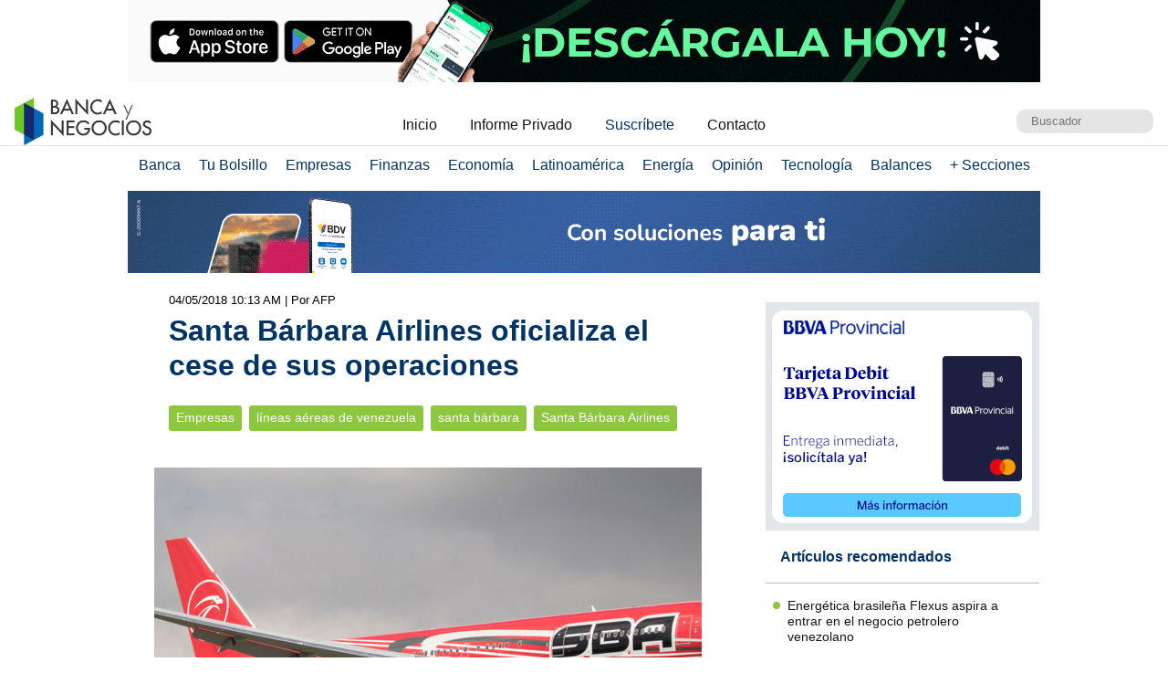

--- FILE ---
content_type: text/html; charset=UTF-8
request_url: https://www.bancaynegocios.com/santa-barbara-airlines-oficializa-el-cese-de-sus-operaciones/
body_size: 11269
content:
<!DOCTYPE html><html lang="es_ES"><head> <meta charset="UTF-8"> <meta name="viewport" content="width=device-width, initial-scale=1.0, maximum-scale=5.0, user-scalable=1">  <meta name="mobile-web-app-capable" content="yes"> <meta name="apple-mobile-web-app-status-bar-style" content="#fff"> <meta name="revisit-after" content="1 days">  <meta property="og:locale" content="es_ES"> <meta property="og:site_name" content="Banca y Negocios"> <meta name="twitter:card" content="summary_large_image"> <meta name="twitter:site" content="@bancaynegocios"> <meta name="twitter:creator" content="@bancaynegocios"> <meta property="og:image:width" content="600"> <meta property="og:image:height" content="400"> <meta name="theme-color" content="#fff"> <meta name="msapplication-navbutton-color" content="#fff"> <meta name="description" content="Santa B&aacute;rbara, una de las aerol&iacute;neas bandera de Venezuela, anunci&oacute; este jueves el cese de sus operaciones en medio de una crisis que ha provocado un masivo &eacute;xodo de l&iacute;neas a&eacute;reas internacionales en el pa&iacute;s"> <meta property="og:type" content="Article"> <meta property="og:title" content="Santa B&aacute;rbara Airlines oficializa el cese de sus operaciones &ndash; bancaynegocios.com"> <meta property="og:description" content="Santa B&aacute;rbara, una de las aerol&iacute;neas bandera de Venezuela, anunci&oacute; este jueves el cese de sus operaciones en medio de una crisis que ha provocado un masivo &eacute;xodo de l&iacute;neas a&eacute;reas internacionales en el pa&iacute;s"> <meta property="og:url" content="https://www.bancaynegocios.com/santa-barbara-airlines-oficializa-el-cese-de-sus-operaciones/"> <meta property="article:published_time" content="2018-05-04 10:13:07"> <meta name="twitter:description" content="Santa B&aacute;rbara, una de las aerol&iacute;neas bandera de Venezuela, anunci&oacute; este jueves el cese de sus operaciones en medio de una crisis que ha provocado un masivo &eacute;xodo de l&iacute;neas a&eacute;reas internacionales en el pa&iacute;s"> <meta name="twitter:title" content="Santa B&aacute;rbara Airlines oficializa el cese de sus operaciones &ndash; bancaynegocios.com"> <meta name="twitter:image" content="https://www.bancaynegocios.com/wp-content/uploads/2017/11/tsize_600x400_santa-barbara-1.jpg"> <meta property="og:image" content="https://www.bancaynegocios.com/wp-content/uploads/2017/11/tsize_600x400_santa-barbara-1.jpg">  <link rel="stylesheet" href="https://www.bancaynegocios.com/wp-content/themes/byn-2022/assets/style/single.css?x38223&amp;v=1748378141" type="text/css" media="all"> <style>img:is([sizes="auto" i], [sizes^="auto," i]) { contain-intrinsic-size: 3000px 1500px }</style> <title>Santa B&aacute;rbara Airlines oficializa el cese de sus operaciones - Banca y Negocios</title><meta name="description" content="Santa B&aacute;rbara, una de las aerol&iacute;neas bandera de Venezuela, anunci&oacute; este jueves el cese de sus operaciones en medio de una crisis que ha provocado un masivo"><meta name="robots" content="follow, index, max-snippet:-1, max-video-preview:-1, max-image-preview:large"><link rel="canonical" href="https://www.bancaynegocios.com/santa-barbara-airlines-oficializa-el-cese-de-sus-operaciones/"><meta property="og:locale" content="es_ES"><meta property="og:type" content="article"><meta property="og:title" content="Santa B&aacute;rbara Airlines oficializa el cese de sus operaciones - Banca y Negocios"><meta property="og:description" content="Santa B&aacute;rbara, una de las aerol&iacute;neas bandera de Venezuela, anunci&oacute; este jueves el cese de sus operaciones en medio de una crisis que ha provocado un masivo"><meta property="og:url" content="https://www.bancaynegocios.com/santa-barbara-airlines-oficializa-el-cese-de-sus-operaciones/"><meta property="og:site_name" content="Banca y Negocios"><meta property="article:tag" content="l&iacute;neas a&eacute;reas de venezuela"><meta property="article:tag" content="santa b&aacute;rbara"><meta property="article:tag" content="Santa B&aacute;rbara Airlines"><meta property="article:section" content="Empresas"><meta property="og:image" content="https://www.bancaynegocios.com/wp-content/uploads/2017/11/santa-barbara-1.jpg"><meta property="og:image:secure_url" content="https://www.bancaynegocios.com/wp-content/uploads/2017/11/santa-barbara-1.jpg"><meta property="og:image:width" content="1200"><meta property="og:image:height" content="586"><meta property="og:image:alt" content="Santa B&aacute;rbara Airlines oficializa el cese de sus operaciones"><meta property="og:image:type" content="image/jpeg"><meta property="article:published_time" content="2018-05-04T10:13:07-04:00"><meta name="twitter:card" content="summary_large_image"><meta name="twitter:title" content="Santa B&aacute;rbara Airlines oficializa el cese de sus operaciones - Banca y Negocios"><meta name="twitter:description" content="Santa B&aacute;rbara, una de las aerol&iacute;neas bandera de Venezuela, anunci&oacute; este jueves el cese de sus operaciones en medio de una crisis que ha provocado un masivo"><meta name="twitter:image" content="https://www.bancaynegocios.com/wp-content/uploads/2017/11/santa-barbara-1.jpg"><meta name="twitter:label1" content="Escrito por"><meta name="twitter:data1" content="Jean Manzano"><meta name="twitter:label2" content="Tiempo de lectura"><meta name="twitter:data2" content="1 minuto"><script type="application/ld+json" class="rank-math-schema">{"@context":"https://schema.org","@graph":[{"@type":"Organization","@id":"https://www.bancaynegocios.com/#organization","name":"Banca y Negocios"},{"@type":"WebSite","@id":"https://www.bancaynegocios.com/#website","url":"https://www.bancaynegocios.com","name":"Banca y Negocios","publisher":{"@id":"https://www.bancaynegocios.com/#organization"},"inLanguage":"es"},{"@type":"ImageObject","@id":"https://www.bancaynegocios.com/wp-content/uploads/2017/11/santa-barbara-1.jpg","url":"https://www.bancaynegocios.com/wp-content/uploads/2017/11/santa-barbara-1.jpg","width":"1200","height":"586","inLanguage":"es"},{"@type":"WebPage","@id":"https://www.bancaynegocios.com/santa-barbara-airlines-oficializa-el-cese-de-sus-operaciones/#webpage","url":"https://www.bancaynegocios.com/santa-barbara-airlines-oficializa-el-cese-de-sus-operaciones/","name":"Santa B\u00e1rbara Airlines oficializa el cese de sus operaciones - Banca y Negocios","datePublished":"2018-05-04T10:13:07-04:00","dateModified":"2018-05-04T10:13:07-04:00","isPartOf":{"@id":"https://www.bancaynegocios.com/#website"},"primaryImageOfPage":{"@id":"https://www.bancaynegocios.com/wp-content/uploads/2017/11/santa-barbara-1.jpg"},"inLanguage":"es"},{"@type":"Person","@id":"https://www.bancaynegocios.com/author/jmanzano/","name":"Jean Manzano","url":"https://www.bancaynegocios.com/author/jmanzano/","image":{"@type":"ImageObject","@id":"https://secure.gravatar.com/avatar/a603c2a689b38c756edf875149efd136130d593ef8d333e574769a3632bbeb89?s=96&amp;d=mm&amp;r=g","url":"https://secure.gravatar.com/avatar/a603c2a689b38c756edf875149efd136130d593ef8d333e574769a3632bbeb89?s=96&amp;d=mm&amp;r=g","caption":"Jean Manzano","inLanguage":"es"},"worksFor":{"@id":"https://www.bancaynegocios.com/#organization"}},{"@type":"NewsArticle","headline":"Santa B\u00e1rbara Airlines oficializa el cese de sus operaciones - Banca y Negocios","datePublished":"2018-05-04T10:13:07-04:00","dateModified":"2018-05-04T10:13:07-04:00","articleSection":"Empresas","author":{"@id":"https://www.bancaynegocios.com/author/jmanzano/","name":"Jean Manzano"},"publisher":{"@id":"https://www.bancaynegocios.com/#organization"},"description":"Santa B\u00e1rbara, una de las aerol\u00edneas bandera de Venezuela, anunci\u00f3 este jueves el cese de sus operaciones en medio de una crisis que ha provocado un masivo","name":"Santa B\u00e1rbara Airlines oficializa el cese de sus operaciones - Banca y Negocios","@id":"https://www.bancaynegocios.com/santa-barbara-airlines-oficializa-el-cese-de-sus-operaciones/#richSnippet","isPartOf":{"@id":"https://www.bancaynegocios.com/santa-barbara-airlines-oficializa-el-cese-de-sus-operaciones/#webpage"},"image":{"@id":"https://www.bancaynegocios.com/wp-content/uploads/2017/11/santa-barbara-1.jpg"},"inLanguage":"es","mainEntityOfPage":{"@id":"https://www.bancaynegocios.com/santa-barbara-airlines-oficializa-el-cese-de-sus-operaciones/#webpage"}}]}</script><link rel="dns-prefetch" href="//www.google.com"><link rel="alternate" type="application/rss+xml" title="Banca y Negocios &raquo; Comentario Santa B&aacute;rbara Airlines oficializa el cese de sus operaciones del feed" href="https://www.bancaynegocios.com/santa-barbara-airlines-oficializa-el-cese-de-sus-operaciones/feed/"><style id="pdfemb-pdf-embedder-viewer-style-inline-css">.wp-block-pdfemb-pdf-embedder-viewer{max-width:none}</style><style id="global-styles-inline-css">:root{--wp--preset--aspect-ratio--square: 1;--wp--preset--aspect-ratio--4-3: 4/3;--wp--preset--aspect-ratio--3-4: 3/4;--wp--preset--aspect-ratio--3-2: 3/2;--wp--preset--aspect-ratio--2-3: 2/3;--wp--preset--aspect-ratio--16-9: 16/9;--wp--preset--aspect-ratio--9-16: 9/16;--wp--preset--color--black: #000000;--wp--preset--color--cyan-bluish-gray: #abb8c3;--wp--preset--color--white: #ffffff;--wp--preset--color--pale-pink: #f78da7;--wp--preset--color--vivid-red: #cf2e2e;--wp--preset--color--luminous-vivid-orange: #ff6900;--wp--preset--color--luminous-vivid-amber: #fcb900;--wp--preset--color--light-green-cyan: #7bdcb5;--wp--preset--color--vivid-green-cyan: #00d084;--wp--preset--color--pale-cyan-blue: #8ed1fc;--wp--preset--color--vivid-cyan-blue: #0693e3;--wp--preset--color--vivid-purple: #9b51e0;--wp--preset--gradient--vivid-cyan-blue-to-vivid-purple: linear-gradient(135deg,rgba(6,147,227,1) 0%,rgb(155,81,224) 100%);--wp--preset--gradient--light-green-cyan-to-vivid-green-cyan: linear-gradient(135deg,rgb(122,220,180) 0%,rgb(0,208,130) 100%);--wp--preset--gradient--luminous-vivid-amber-to-luminous-vivid-orange: linear-gradient(135deg,rgba(252,185,0,1) 0%,rgba(255,105,0,1) 100%);--wp--preset--gradient--luminous-vivid-orange-to-vivid-red: linear-gradient(135deg,rgba(255,105,0,1) 0%,rgb(207,46,46) 100%);--wp--preset--gradient--very-light-gray-to-cyan-bluish-gray: linear-gradient(135deg,rgb(238,238,238) 0%,rgb(169,184,195) 100%);--wp--preset--gradient--cool-to-warm-spectrum: linear-gradient(135deg,rgb(74,234,220) 0%,rgb(151,120,209) 20%,rgb(207,42,186) 40%,rgb(238,44,130) 60%,rgb(251,105,98) 80%,rgb(254,248,76) 100%);--wp--preset--gradient--blush-light-purple: linear-gradient(135deg,rgb(255,206,236) 0%,rgb(152,150,240) 100%);--wp--preset--gradient--blush-bordeaux: linear-gradient(135deg,rgb(254,205,165) 0%,rgb(254,45,45) 50%,rgb(107,0,62) 100%);--wp--preset--gradient--luminous-dusk: linear-gradient(135deg,rgb(255,203,112) 0%,rgb(199,81,192) 50%,rgb(65,88,208) 100%);--wp--preset--gradient--pale-ocean: linear-gradient(135deg,rgb(255,245,203) 0%,rgb(182,227,212) 50%,rgb(51,167,181) 100%);--wp--preset--gradient--electric-grass: linear-gradient(135deg,rgb(202,248,128) 0%,rgb(113,206,126) 100%);--wp--preset--gradient--midnight: linear-gradient(135deg,rgb(2,3,129) 0%,rgb(40,116,252) 100%);--wp--preset--font-size--small: 13px;--wp--preset--font-size--medium: 20px;--wp--preset--font-size--large: 36px;--wp--preset--font-size--x-large: 42px;--wp--preset--spacing--20: 0.44rem;--wp--preset--spacing--30: 0.67rem;--wp--preset--spacing--40: 1rem;--wp--preset--spacing--50: 1.5rem;--wp--preset--spacing--60: 2.25rem;--wp--preset--spacing--70: 3.38rem;--wp--preset--spacing--80: 5.06rem;--wp--preset--shadow--natural: 6px 6px 9px rgba(0, 0, 0, 0.2);--wp--preset--shadow--deep: 12px 12px 50px rgba(0, 0, 0, 0.4);--wp--preset--shadow--sharp: 6px 6px 0px rgba(0, 0, 0, 0.2);--wp--preset--shadow--outlined: 6px 6px 0px -3px rgba(255, 255, 255, 1), 6px 6px rgba(0, 0, 0, 1);--wp--preset--shadow--crisp: 6px 6px 0px rgba(0, 0, 0, 1);}:where(.is-layout-flex){gap: 0.5em;}:where(.is-layout-grid){gap: 0.5em;}body .is-layout-flex{display: flex;}.is-layout-flex{flex-wrap: wrap;align-items: center;}.is-layout-flex > :is(*, div){margin: 0;}body .is-layout-grid{display: grid;}.is-layout-grid > :is(*, div){margin: 0;}:where(.wp-block-columns.is-layout-flex){gap: 2em;}:where(.wp-block-columns.is-layout-grid){gap: 2em;}:where(.wp-block-post-template.is-layout-flex){gap: 1.25em;}:where(.wp-block-post-template.is-layout-grid){gap: 1.25em;}.has-black-color{color: var(--wp--preset--color--black) !important;}.has-cyan-bluish-gray-color{color: var(--wp--preset--color--cyan-bluish-gray) !important;}.has-white-color{color: var(--wp--preset--color--white) !important;}.has-pale-pink-color{color: var(--wp--preset--color--pale-pink) !important;}.has-vivid-red-color{color: var(--wp--preset--color--vivid-red) !important;}.has-luminous-vivid-orange-color{color: var(--wp--preset--color--luminous-vivid-orange) !important;}.has-luminous-vivid-amber-color{color: var(--wp--preset--color--luminous-vivid-amber) !important;}.has-light-green-cyan-color{color: var(--wp--preset--color--light-green-cyan) !important;}.has-vivid-green-cyan-color{color: var(--wp--preset--color--vivid-green-cyan) !important;}.has-pale-cyan-blue-color{color: var(--wp--preset--color--pale-cyan-blue) !important;}.has-vivid-cyan-blue-color{color: var(--wp--preset--color--vivid-cyan-blue) !important;}.has-vivid-purple-color{color: var(--wp--preset--color--vivid-purple) !important;}.has-black-background-color{background-color: var(--wp--preset--color--black) !important;}.has-cyan-bluish-gray-background-color{background-color: var(--wp--preset--color--cyan-bluish-gray) !important;}.has-white-background-color{background-color: var(--wp--preset--color--white) !important;}.has-pale-pink-background-color{background-color: var(--wp--preset--color--pale-pink) !important;}.has-vivid-red-background-color{background-color: var(--wp--preset--color--vivid-red) !important;}.has-luminous-vivid-orange-background-color{background-color: var(--wp--preset--color--luminous-vivid-orange) !important;}.has-luminous-vivid-amber-background-color{background-color: var(--wp--preset--color--luminous-vivid-amber) !important;}.has-light-green-cyan-background-color{background-color: var(--wp--preset--color--light-green-cyan) !important;}.has-vivid-green-cyan-background-color{background-color: var(--wp--preset--color--vivid-green-cyan) !important;}.has-pale-cyan-blue-background-color{background-color: var(--wp--preset--color--pale-cyan-blue) !important;}.has-vivid-cyan-blue-background-color{background-color: var(--wp--preset--color--vivid-cyan-blue) !important;}.has-vivid-purple-background-color{background-color: var(--wp--preset--color--vivid-purple) !important;}.has-black-border-color{border-color: var(--wp--preset--color--black) !important;}.has-cyan-bluish-gray-border-color{border-color: var(--wp--preset--color--cyan-bluish-gray) !important;}.has-white-border-color{border-color: var(--wp--preset--color--white) !important;}.has-pale-pink-border-color{border-color: var(--wp--preset--color--pale-pink) !important;}.has-vivid-red-border-color{border-color: var(--wp--preset--color--vivid-red) !important;}.has-luminous-vivid-orange-border-color{border-color: var(--wp--preset--color--luminous-vivid-orange) !important;}.has-luminous-vivid-amber-border-color{border-color: var(--wp--preset--color--luminous-vivid-amber) !important;}.has-light-green-cyan-border-color{border-color: var(--wp--preset--color--light-green-cyan) !important;}.has-vivid-green-cyan-border-color{border-color: var(--wp--preset--color--vivid-green-cyan) !important;}.has-pale-cyan-blue-border-color{border-color: var(--wp--preset--color--pale-cyan-blue) !important;}.has-vivid-cyan-blue-border-color{border-color: var(--wp--preset--color--vivid-cyan-blue) !important;}.has-vivid-purple-border-color{border-color: var(--wp--preset--color--vivid-purple) !important;}.has-vivid-cyan-blue-to-vivid-purple-gradient-background{background: var(--wp--preset--gradient--vivid-cyan-blue-to-vivid-purple) !important;}.has-light-green-cyan-to-vivid-green-cyan-gradient-background{background: var(--wp--preset--gradient--light-green-cyan-to-vivid-green-cyan) !important;}.has-luminous-vivid-amber-to-luminous-vivid-orange-gradient-background{background: var(--wp--preset--gradient--luminous-vivid-amber-to-luminous-vivid-orange) !important;}.has-luminous-vivid-orange-to-vivid-red-gradient-background{background: var(--wp--preset--gradient--luminous-vivid-orange-to-vivid-red) !important;}.has-very-light-gray-to-cyan-bluish-gray-gradient-background{background: var(--wp--preset--gradient--very-light-gray-to-cyan-bluish-gray) !important;}.has-cool-to-warm-spectrum-gradient-background{background: var(--wp--preset--gradient--cool-to-warm-spectrum) !important;}.has-blush-light-purple-gradient-background{background: var(--wp--preset--gradient--blush-light-purple) !important;}.has-blush-bordeaux-gradient-background{background: var(--wp--preset--gradient--blush-bordeaux) !important;}.has-luminous-dusk-gradient-background{background: var(--wp--preset--gradient--luminous-dusk) !important;}.has-pale-ocean-gradient-background{background: var(--wp--preset--gradient--pale-ocean) !important;}.has-electric-grass-gradient-background{background: var(--wp--preset--gradient--electric-grass) !important;}.has-midnight-gradient-background{background: var(--wp--preset--gradient--midnight) !important;}.has-small-font-size{font-size: var(--wp--preset--font-size--small) !important;}.has-medium-font-size{font-size: var(--wp--preset--font-size--medium) !important;}.has-large-font-size{font-size: var(--wp--preset--font-size--large) !important;}.has-x-large-font-size{font-size: var(--wp--preset--font-size--x-large) !important;}:where(.wp-block-post-template.is-layout-flex){gap: 1.25em;}:where(.wp-block-post-template.is-layout-grid){gap: 1.25em;}:where(.wp-block-columns.is-layout-flex){gap: 2em;}:where(.wp-block-columns.is-layout-grid){gap: 2em;}:root :where(.wp-block-pullquote){font-size: 1.5em;line-height: 1.6;}</style><link rel="stylesheet" id="contact-form-7-css" href="https://www.bancaynegocios.com/wp-content/plugins/contact-form-7/includes/css/styles.css?x38223&amp;ver=6.1.3" media="all"> <script> function setCookiePauta(nombre, valor, dias) { const fecha = new Date(); fecha.setTime(fecha.getTime() + (dias * 24 * 60 * 60 * 1000)); const expires = "expires=" + fecha.toUTCString(); document.cookie = nombre + "=" + valor + ";" + expires + ";path=/"; } function getCookiePauta(nombre) { const nombreEQ = nombre + "="; const ca = document.cookie.split(';'); for(let i = 0; i < ca.length; i++) { let c = ca[i]; while (c.charAt(0) === ' ') { c = c.substring(1, c.length); } if (c.indexOf(nombreEQ) === 0) { return c.substring(nombreEQ.length, c.length); } } return null; } </script> <link rel="icon" href="https://www.bancaynegocios.com/wp-content/uploads/2019/08/cropped-favicon-2019-full-32x32.png" sizes="32x32"><link rel="icon" href="https://www.bancaynegocios.com/wp-content/uploads/2019/08/cropped-favicon-2019-full-192x192.png" sizes="192x192"><link rel="apple-touch-icon" href="https://www.bancaynegocios.com/wp-content/uploads/2019/08/cropped-favicon-2019-full-180x180.png"><meta name="msapplication-TileImage" content="https://www.bancaynegocios.com/wp-content/uploads/2019/08/cropped-favicon-2019-full-270x270.png"></head><body>  <div id="spp_header_1" class="ads-horizontal fln "><a href="https://linktr.ee/quoota" rel="nofollow" target="_BLANK" data-event_label="Campania Enero 2024 - BNCI - Home 1, Empresas 1, Mercados y Econom&iacute;a 1, Energ&iacute;a 1"> <picture> <source srcset="https://www.bancaynegocios.com/wp-content/uploads/2025/08/1.gif" media="(min-width: 1000px)"></source> <source srcset="https://www.bancaynegocios.com/wp-content/uploads/2025/08/2.gif" media="(min-width: 728px)"></source> <source srcset="https://www.bancaynegocios.com/wp-content/uploads/2025/08/3.gif"></source> <img src="https://www.bancaynegocios.com/wp-content/uploads/2025/08/2.gif" alt=""> </picture></a></div>  <header> <div class="wrap-1260">   <a href="https://www.bancaynegocios.com/" class="logo"> <img src="https://www.bancaynegocios.com/wp-content/themes/byn-2022/assets/images/logo-bancaynegocios-small.png?v=2" alt="Banca y Negocios"> </a>  <div class="nav-header scroll-touch-x"> <ul id="nav_header"> <li class="hide-mb"><a href="https://www.bancaynegocios.com/">Inicio</a></li> <li><a href="https://www.bancaynegocios.com/informe">Informe Privado</a></li> <li><a href="https://www.bancaynegocios.com/registro-informe-privado">Suscr&iacute;bete</a></li> <li><a href="https://www.bancaynegocios.com/contacto">Contacto</a></li> </ul> </div>  <div class="site-buscador"> <form id="form_search" action="https://www.bancaynegocios.com/" method="get"> <input id="input_search" type="text" name="s" placeholder="Buscador" tabindex="1"> </form> </div> </div>  </header><nav class="menu-principal">  <div class="wrap-bt-menu"> <span class="bt-menu"> Secciones </span> <span class="hamburguesa"></span> <svg class="bt-search" focusable="false" xmlns="http://www.w3.org/2000/svg" viewbox="0 0 24 24"><path d="M15.5 14h-.79l-.28-.27A6.471 6.471 0 0 0 16 9.5 6.5 6.5 0 1 0 9.5 16c1.61 0 3.09-.59 4.23-1.57l.27.28v.79l5 4.99L20.49 19l-4.99-5zm-6 0C7.01 14 5 11.99 5 9.5S7.01 5 9.5 5 14 7.01 14 9.5 11.99 14 9.5 14z"></path></svg> </div> <ul> <li> <a href="https://www.bancaynegocios.com/category/banca/">Banca</a> </li> <li> <a href="https://www.bancaynegocios.com/category/finanzas-personales/">Tu Bolsillo</a> </li> <li> <a href="https://www.bancaynegocios.com/category/empresas/">Empresas</a> </li> <li> <a href="https://www.bancaynegocios.com/category/finanzas/">Finanzas</a> </li> <li> <a href="https://www.bancaynegocios.com/category/economia/">Econom&iacute;a</a> <ul>  <li> <a href="https://www.bancaynegocios.com/category/economia/economia-nacional/">Econom&iacute;a Nacional</a> </li> <li> <a href="https://www.bancaynegocios.com/category/economia/economia-internacional/">Econom&iacute;a Internacional</a> </li> <li> <a href="https://www.bancaynegocios.com/category/economia/mercados-y-economia/">Mercados y Econom&iacute;a</a> </li> </ul> </li> <li> <a href="https://www.bancaynegocios.com/category/latinoamerica/">Latinoam&eacute;rica</a> </li> <li> <a href="https://www.bancaynegocios.com/category/energia/">Energ&iacute;a</a> </li> <li> <a href="https://www.bancaynegocios.com/category/opinion/">Opini&oacute;n</a> </li> <li> <a href="https://www.bancaynegocios.com/category/tecnologia/">Tecnolog&iacute;a</a> </li> <li> <a href="https://www.bancaynegocios.com/balances/">Balances</a> </li> <li> <a href="https://www.bancaynegocios.com/category/otros/">+ Secciones</a> <ul> <li> <a href="https://www.bancaynegocios.com/avisos/">Avisos</a> </li> <li> <a href="https://www.bancaynegocios.com/category/gerencia/">Gerencia</a> </li> <li> <a href="https://www.bancaynegocios.com/category/otros/salud/">Salud</a> </li>   <li> <a href="https://www.bancaynegocios.com/category/otros/actualidad/">Actualidad</a> </li> <li> <a href="https://www.bancaynegocios.com/category/otros/deportes-2/">Deportes</a> </li> <li> <a href="https://www.bancaynegocios.com/category/otros/variedades/">Entretenimiento</a> </li> <li> <a href="https://www.bancaynegocios.com/glosario-economicofinanciero/">Glosario Econ&oacute;mico-Financiero</a> </li> </ul> </li> </ul></nav><script> (() => { const bt_menu = document.querySelector('.menu-principal .bt-menu'); const menu_principal = document.querySelector('.menu-principal > ul'); bt_menu.onclick = () => { bt_menu.classList.toggle('act'); menu_principal.classList.toggle('act'); }; const bt_search = document.querySelector('.menu-principal .bt-search'); const site_buscador = document.querySelector('.site-buscador'); bt_search.onclick = () => { site_buscador.classList.toggle('act'); input_search.focus(); }; })();</script><div id="spp_header_2" class="ads-horizontal fln mb-1 mt-n1 "><a href="https://www.bancodevenezuela.com/" rel="nofollow" target="_BLANK" data-event_label="Campania BDV - Empresas 2 - Mercados y Econom&iacute;a 2 - Banca 2"> <picture> <source srcset="https://www.bancaynegocios.com/wp-content/uploads/2026/01/Banner-Horizontal-Escritorio-Web.gif" media="(min-width: 1000px)"></source> <source srcset="https://www.bancaynegocios.com/wp-content/uploads/2026/01/Banner-Horizontal-Tablet.gif" media="(min-width: 728px)"></source> <source srcset="https://www.bancaynegocios.com/wp-content/uploads/2026/01/Banner-Horizontal-Movil.gif"></source> <img src="https://www.bancaynegocios.com/wp-content/uploads/2026/01/Banner-Horizontal-Tablet.gif" alt=""> </picture></a></div><main> <article class="wrap-post"> <span id="post_image" hidden>https://www.bancaynegocios.com/wp-content/uploads/2017/11/santa-barbara-1.jpg</span> <span id="post_date" hidden>2018-05-04 10:13:07</span> <span id="post_modified" hidden>2018-05-04 10:13:07</span> <div class="post_modified"> 04/05/2018 10:13 AM <div class="autor-extra"> | Por AFP</div> </div> <header> <h1 class="post-title"> <a href="https://www.bancaynegocios.com/santa-barbara-airlines-oficializa-el-cese-de-sus-operaciones/">Santa B&aacute;rbara Airlines oficializa el cese de sus operaciones</a> </h1> </header>  <div class="wrap-cat-tag">    <a href="https://www.bancaynegocios.com/category/empresas/">Empresas</a>    <a href="https://www.bancaynegocios.com/tag/lineas-aereas-de-venezuela/">l&iacute;neas a&eacute;reas de venezuela</a>  <a href="https://www.bancaynegocios.com/tag/santa-barbara/">santa b&aacute;rbara</a>  <a href="https://www.bancaynegocios.com/tag/santa-barbara-airlines/">Santa B&aacute;rbara Airlines</a>  </div>  <div class="wrap-thumbnail"> <img src="https://www.bancaynegocios.com/wp-content/uploads/2017/11/tsize_600x400_santa-barbara-1.jpg" alt="Santa B&aacute;rbara Airlines oficializa el cese de sus operaciones"> </div>   <div class="wrap-content" id="wrap_content"> <p>Santa B&aacute;rbara, una de las aerol&iacute;neas bandera de Venezuela, anunci&oacute; este jueves el cese de sus operaciones en medio de una crisis que ha provocado un masivo &eacute;xodo de l&iacute;neas a&eacute;reas internacionales en el pa&iacute;s caribe&ntilde;o.</p><p>&laquo;Desde SBA Airlines informamos que se hizo oficial el cese de nuestras operaciones como prestadores de servicio de transporte a&eacute;reo&raquo;, se&ntilde;al&oacute; un comunicado de la empresa, que ten&iacute;a 22 a&ntilde;os operando con vuelos hacia pa&iacute;ses como Colombia, Ecuador, Estados Unidos, Panam&aacute; y Portugal.</p><div id="spp_single_content_1" class=" hide"></div><p>La compa&ntilde;&iacute;a no explic&oacute; los motivos de la decisi&oacute;n, aunque en noviembre de 2017 hab&iacute;a suspendido temporalmente sus vuelos por la falta de aviones y baja rentabilidad.</p><p>&laquo;Continuaremos laborando administrativamente para el cumplimiento de todos nuestros compromisos&raquo; con proveedores, agencias de viajes y otros socios, agreg&oacute; el documento.</p><p>Santa B&aacute;rbara se suma a una larga lista de compa&ntilde;&iacute;as a&eacute;reas que dejaron de operar en el pa&iacute;s desde 2014, alegando que el Estado, que monopoliza desde 2003 el acceso a divisas con un control de cambios, les adeuda unos 3.800 millones de d&oacute;lares.</p><p>Las empresas estadounidenses United Airlines y Delta y la colombiana Avianca suspendieron actividades en 2017; la alemana Luftansa y la estadounidense Dynamic lo hicieron en 2016; y Air Canada, Aerom&eacute;xico, Alitalia, Lan, Tam, Tiara y Gol entre 2014 y 2015.</p><p>En el pa&iacute;s petrolero, sumido en una profunda crisis econ&oacute;mica, operan otras aerol&iacute;neas como American Airlines, TAP, Air France e Iberia, que han recortado frecuencias de vuelos y rutas.</p><section style="font-size: .9rem; line-height: 1.4rem; padding: 1rem; margin: 3rem auto 1rem; background: rgba(0,51,102,.1); border-radius: 2px; color: #001933;"><p style="margin-bottom: .5rem;"><a style="display: inline-block; width: 100px; margin-right: .5rem; margin-bottom: -.4rem;" href="https://www.bancaynegocios.com/"><img src="https://www.bancaynegocios.com/wp-content/themes/byn-2022/assets/images/logo-bancaynegocios-small.png?v=2" alt="Banca y Negocios"></a> Somos uno de los principales portales de noticias en Venezuela para temas bancarios, econ&oacute;micos, financieros y de negocios, con m&aacute;s de 20 a&ntilde;os en el mercado. Hemos sido y seguiremos siendo pioneros en la creaci&oacute;n de contenidos, an&aacute;lisis in&eacute;ditos e informes especiales. Nos hemos convertido en una fuente de referencia en el pa&iacute;s y avanzamos paso a paso en Am&eacute;rica Latina.</p><p style="margin-bottom: 0;"><i>S&iacute;guenos en nuestro <a href="https://whatsapp.com/channel/0029Vb65JJN3wtazl8AUGz1A" target="_BLANK" rel="noopener noreferrer">Canal de WhatsApp</a>, <a href="https://t.me/bancaynegocios" target="_BLANK" rel="noopener noreferrer">Telegram</a>, <a href="https://instagram.com/bancaynegocios" target="_BLANK" rel="noopener noreferrer">Instagram</a>, <a href="https://twitter.com/bancaynegocios" target="_BLANK" rel="noopener noreferrer">Twitter</a> y <a href="https://www.facebook.com/bancaynegocios" target="_BLANK" rel="noopener noreferrer">Facebook</a><br></i></p></section> <div class="wrap-compartir">  <span>Comparte este art&iacute;culo</span> <style> a.bt-twitter { width:32px; height:32px; display:inline-block; border-radius:100%; border:3px solid #003366; padding:4px; } @media screen and (max-width: 768px) { a.bt-twitter { position: relative; top: -10px; } } </style> <a href="https://x.com/intent/post?url=https://www.bancaynegocios.com/santa-barbara-airlines-oficializa-el-cese-de-sus-operaciones/&amp;text=Santa%20B%C3%A1rbara%20Airlines%20oficializa%20el%20cese%20de%20sus%20operaciones&amp;source=bancaynegocios&amp;related=bancaynegocios&amp;via=bancaynegocios" target="_BLANK" class="bt-twitter"> <svg viewbox="0 0 24 24" aria-hidden="true"><g><path fill="#003366" d="M18.244 2.25h3.308l-7.227 8.26 8.502 11.24H16.17l-5.214-6.817L4.99 21.75H1.68l7.73-8.835L1.254 2.25H8.08l4.713 6.231zm-1.161 17.52h1.833L7.084 4.126H5.117z"></path></g></svg> </a> <a href="https://www.facebook.com/sharer/sharer.php?u=https://www.bancaynegocios.com/santa-barbara-airlines-oficializa-el-cese-de-sus-operaciones/" target="_BLANK"> <i class="bg-icon_sprites facebook"></i> </a> <a href="https://api.whatsapp.com/send?text=Santa%20B%C3%A1rbara%20Airlines%20oficializa%20el%20cese%20de%20sus%20operaciones%20https%3A%2F%2Fwww.bancaynegocios.com%2Fsanta-barbara-airlines-oficializa-el-cese-de-sus-operaciones%2F" target="_BLANK"> <i class="bg-icon_sprites whatsapp"></i> </a> <a href="https://t.me/share/url?url=https%3A%2F%2Fwww.bancaynegocios.com%2Fsanta-barbara-airlines-oficializa-el-cese-de-sus-operaciones%2F&amp;text=Santa%20B%C3%A1rbara%20Airlines%20oficializa%20el%20cese%20de%20sus%20operaciones%20via%20@bancaynegocios" target="_BLANK"> <i class="bg-icon_sprites telegram"></i> </a> <a href="mailto:?subject=Santa%20B%C3%A1rbara%20Airlines%20oficializa%20el%20cese%20de%20sus%20operaciones&amp;body=https://www.bancaynegocios.com/santa-barbara-airlines-oficializa-el-cese-de-sus-operaciones/" target="_BLANK"> <i class="bg-icon_sprites email"></i> </a> </div> <div id="spp_single_1" class="ads-single-1 "><a href="https://tesoroenlinea.bt.com.ve/lg" rel="nofollow" target="_BLANK" data-event_label="Campania Banco del Tesoro - Final Art&iacute;culo"><picture><source srcset="https://www.bancaynegocios.com/wp-content/uploads/2025/12/METROSUVE_banca-600x100-1.png" media="(min-width: 600px)"></source><source srcset="https://www.bancaynegocios.com/wp-content/uploads/2025/12/METROSUVE_banca-320x100-1.png"></source><img src="https://www.bancaynegocios.com/wp-content/uploads/2025/12/METROSUVE_banca-600x100-1.png" alt=""></picture></a></div> </div> </article> <aside> <div id="spp_aside_1" class="ads-aside-1 "><a href="https://www.provincial.com/personas/productos/tarjetas/debito/debit.html" rel="nofollow" target="_BLANK" data-event_label="Campania BBVA - Lateral 1 - 31/10/25"> <img src="https://www.bancaynegocios.com/wp-content/uploads/2025/11/tarjeta-debit-v3.gif" alt=""></a></div>  <section id="articulos_relacionados_v2"> <div class="title-section fln"> Art&iacute;culos recomendados </div> <div class="list-items">  </div></section><script> (() => { const post_id = 426319; fetch('https://www.bancaynegocios.com/get-ultimos-articulos-por-categoria/', { method: "POST", headers: { "Content-Type": "application/json; charset=UTF-8", }, credentials: 'same-origin', cache: 'no-store', body: JSON.stringify({cat_id:25}), }).then(response => { if (!response.ok) { throw new Error(`HTTP error! status: ${response.status}`); } return response.json(); }).then(data => { const wrap = document.querySelector('#articulos_relacionados_v2 .list-items'); data.forEach(item => { if (item.id == post_id) return; let article = document.createElement('article'); let header = document.createElement('header'); let h2 = document.createElement('h2'); let a = document.createElement('a'); h2.classList.add('post-title'); a.setAttribute('href', item.url); a.textContent = item.title; h2.appendChild(a); header.appendChild(h2); article.appendChild(header); wrap.appendChild(article); }); }).catch(error => { console.error("Error:", error); }); })();</script> <div id="spp_aside_2" class="ads-aside-2 "><a href="https://bit.ly/3N4KrIL" rel="nofollow" data-event_label="Banco Exterior - Lateral 2 - 09/01/26" target="_BLANK"> <img src="https://www.bancaynegocios.com/wp-content/uploads/2026/01/gif-banner-banca-y-negocios-CALENDARIO-ezgif.com-optimize.gif" alt=""></a></div> <section id="topVisitas"> <div class="title-section"> <span class="act">Las + Le&iacute;das hoy</span> <span>Semanal</span> <span>Mensual</span> </div> <div id="topVisitas_content"></div></section><script> (() => { async function loadHtmlContent(url, targetElementId) { try { const response = await fetch(url, { cache: 'no-store', }); if (!response.ok) { throw new Error(`HTTP error! status: ${response.status}`); } const htmlContent = await response.text(); document.getElementById(targetElementId).innerHTML = htmlContent; const tops = document.querySelectorAll('#topVisitas .list-items'); const topBtns = document.querySelectorAll('#topVisitas .title-section span'); var topBtnsNodes = Array.prototype.slice.call(topBtns); topBtnsNodes.forEach((btn) => { btn.onclick = (e) => { let i = topBtnsNodes.indexOf(btn); topBtns.forEach(e => { e.classList.remove('act'); }); topBtns[i].classList.add('act');; tops.forEach(e => { e.classList.add('hide'); }); tops[i].classList.remove('hide'); }; }); } catch (error) { console.error('Failed to load HTML content:', error); } } loadHtmlContent('https://www.bancaynegocios.com/get-articulos-mas-leidos/', 'topVisitas_content'); })();</script> <div id="spp_aside_3" class="ads-aside-3 "><a href="https://crececonbnc.com/" rel="nofollow" target="_BLANK" data-event_label="Campania BNC - Lateral - 06/11/2025"><img src="https://www.bancaynegocios.com/wp-content/uploads/2026/01/GIF-CRECE-CON-BNC-300X250.gif" alt=""></a></div> <section id="ultimos_articulos_v2">  <div class="title-section fln"> Lo &uacute;ltimo </div>  <div class="list-items">  </div></section><script> (() => { const post_id = 426319; fetch('https://www.bancaynegocios.com/get-ultimos-articulos/', { method: "POST", headers: { "Content-Type": "application/json; charset=UTF-8", }, credentials: 'same-origin', cache: 'default', }).then(response => { if (!response.ok) { throw new Error(`HTTP error! status: ${response.status}`); } return response.json(); }).then(data => { const wrap = document.querySelector('#ultimos_articulos_v2 .list-items'); data.forEach(item => { if (item.id == post_id) return; let article = document.createElement('article'); let header = document.createElement('header'); let h2 = document.createElement('h2'); let a = document.createElement('a'); h2.classList.add('post-title'); a.setAttribute('href', item.url); a.textContent = item.title; h2.appendChild(a); header.appendChild(h2); article.appendChild(header); wrap.appendChild(article); }); }).catch(error => { console.error("Error:", error); }); })();</script> <div class="indicadores-economicos"> <div id="rotar_lateral_0110250119" class="pautas_rotativas"> <a href="https://www.instagram.com/andipollos" rel="nofollow" class="link-external" target="_BLANK" data-event_label="@andipollos - 01/10/25"> <img src="https://www.bancaynegocios.com/wp-content/uploads/2025/10/BANNER.png" alt=""> </a> <a href="https://www.instagram.com/andihuevo" rel="nofollow" class="link-external" target="_BLANK" data-event_label="@andihuevo - 01/10/25"> <img src="https://www.bancaynegocios.com/wp-content/uploads/2025/10/BANNER.png" alt=""> </a> </div>    <table class="iedv" cellpadding="2" border="0" align="center"> <thead> <tr> <th>Indicador</th> <th class="nowrap">Cierre Ant</th> <th>15/01/2026</th> <th style="width: 10%;"></th> </tr> </thead> <tbody> <tr> <td>D&oacute;lar oficial</td> <td>339,1495</td> <td>341,7425</td> <td><span class="arrow up"></span></td> </tr> <tr> <td>Euro oficial</td> <td>395,2686</td> <td>396,4794</td> <td><span class="arrow up"></span></td> </tr> <tr> <td>&Iacute;ndice Burs&aacute;til Caracas (IBC)</td> <td>&nbsp;&nbsp;5.569,43</td> <td>&nbsp;5.242,02</td> <td><span class="arrow dw"></span></td> </tr> <tr> <td>Liquidez Monetaria (MMBs.)</td> <td>899.114</td> <td>939.919</td> <td><span class="arrow up"></span></td> </tr> <tr> <td colspan="4" class="tac"> Fuente: BCV - BVC </td> </tr> </tbody> </table> </div>  <div id="spp_aside_4" class="ads-aside-4 "><a href="https://www.latin-pagos.com/puntos-de-venta" rel="nofollow" target="_BLANK" data-event_label="Campania Latin Pagos - Lateral 4 - 14/07/2025"> <img src="https://www.bancaynegocios.com/wp-content/uploads/2025/07/GIF-v3-Latin-Pagos.gif" alt=""></a></div>   <div class="byn-productos"> <h3 class="title-widget"> <a href="https://www.bancaynegocios.com/ranking-bancario/"> R&aacute;nking Bancario </a> </h3> <h3 class="title-widget"> <a href="https://www.bancaynegocios.com/informe-bancario/"> Informe Bancario </a> </h3> <h3 class="title-widget"> <a href="https://www.bancaynegocios.com/lo-positivo-y-lo-negativo-de-la-banca/"> Lo + y lo - de la banca </a> </h3> <h3 class="title-widget"> <a href="https://www.bancaynegocios.com/calendario-bancario-actualizado/"> Calendario Bancario </a> </h3> </div>  <div id="spp_aside_5" class="ads-aside-5 "><a href="https://redconexus.com.ve/" rel="nofollow" target="_BLANK" data-event_label="Campania Conexus - Lateral Home 5 - 17/11/25"> <img src="https://www.bancaynegocios.com/wp-content/uploads/2025/11/300X250_BANCA_NEGOCIOS.gif" alt=""></a></div> </aside></main><script> (function() { let main = document.querySelector('main'); let main_t = main.offsetTop; let article = document.querySelector('main > article.wrap-post'); let article_h = main_t + article.clientHeight; let aside = document.querySelector('main > aside'); let aside_h = main_t + aside.clientHeight; let stick_e = article; let stick = article_h; if (article_h > aside_h) { stick = aside_h; stick_e = aside; } stick = stick - window.innerHeight;  })();</script> <footer class="mt-2"> <div class="redes-sociales"> <p> Nuestras redes: <br> <a href="https://www.linkedin.com/showcase/banca-y-negocios/" target="_BLANK" rel="noopener noreferrer"> Linkedin </a> | <a href="https://instagram.com/bancaynegocios" target="_BLANK" rel="noopener noreferrer"> Instagram </a> | <a href="https://twitter.com/bancaynegocios" target="_BLANK" rel="noopener noreferrer"> Twitter </a> | <a href="https://www.facebook.com/bancaynegocios" target="_BLANK" rel="noopener noreferrer"> Facebook </a> </p> </div> <div class="derechos"> <p> &copy; Banca y Negocios 2026  | Todos los Derechos Reservados  | Ninguna parte de esta p&aacute;gina ni las  publicaciones que contiene podr&aacute; ser reproducida sin autorizaci&oacute;n </p> </div> </footer> <script> (function(){ var AppImages = { load: function() { if (typeof(window.IntersectionObserver) !== 'undefined') { AppImages.lazy(); } else { AppImages.noLazy(); } } , lazy: function() { var imageObserver = new IntersectionObserver(function(entries, imgObserver) { entries.forEach(function(entry) { if (entry.isIntersecting) { var element = entry.target; if (element.nodeName === 'IMG') { element.src = element.dataset.lzysrc; } else if (element.nodeName === 'SOURCE') { element.srcset = element.dataset.lzysrc; } imgObserver.unobserve(element); } }); }, { rootMargin: '200px' }); var arrImages = document.querySelectorAll('[data-lzysrc]'); arrImages.forEach(function(v) { imageObserver.observe(v); }); } , noLazy: function() {  var arrImages = document.querySelectorAll('[data-lzysrc]'); arrImages.forEach(function(element) { if (element.nodeName === 'IMG') { element.src = element.dataset.lzysrc; } else if (element.nodeName === 'SOURCE') { element.srcset = element.dataset.lzysrc; } }); } }; document.addEventListener("DOMContentLoaded", function() { AppImages.load(); document.querySelectorAll('a[href=""],a[href="#"]').forEach(function(a) { a.addEventListener("click", function(event) { event.preventDefault(); }); }); }); })(); </script> <script type="speculationrules">{"prefetch":[{"source":"document","where":{"and":[{"href_matches":"\/*"},{"not":{"href_matches":["\/wp-*.php","\/wp-admin\/*","\/wp-content\/uploads\/*","\/wp-content\/*","\/wp-content\/plugins\/*","\/wp-content\/themes\/byn-2022\/*","\/*\\?(.+)"]}},{"not":{"selector_matches":"a[rel~=\"nofollow\"]"}},{"not":{"selector_matches":".no-prefetch, .no-prefetch a"}}]},"eagerness":"conservative"}]}</script> <script> (() => { const pautas_rotativas = document.querySelectorAll('.pautas_rotativas'); pautas_rotativas.forEach(espacio => {  const pauta_id = espacio.getAttribute('id'); const pautas = espacio.querySelectorAll('a'); pautas.forEach(tag_a => { tag_a.classList.add('hide'); }); let pauta_activa = getCookiePauta(pauta_id); let pauta_nueva = 0; if (pauta_activa) { pauta_activa = parseInt(pauta_activa); if ((pauta_activa + 1) < pautas.length) { pauta_nueva = pauta_activa + 1; } } pautas[pauta_nueva].classList.remove('hide'); setCookiePauta(pauta_id, pauta_nueva, 3); }); })(); </script> <script> (()=> { const url = 'https://www.bancaynegocios.com/wp-json/v1/vista/426319'; fetch(url, { method: 'POST' , body: JSON.stringify({ date: '2018-05-04 10:13:07' }) }); })(); </script> <script src="https://www.bancaynegocios.com/wp-includes/js/dist/hooks.min.js?x38223&amp;ver=4d63a3d491d11ffd8ac6" id="wp-hooks-js"></script><script src="https://www.bancaynegocios.com/wp-includes/js/dist/i18n.min.js?x38223&amp;ver=5e580eb46a90c2b997e6" id="wp-i18n-js"></script><script id="wp-i18n-js-after">wp.i18n.setLocaleData( { 'text direction\u0004ltr': [ 'ltr' ] } );</script><script src="https://www.bancaynegocios.com/wp-content/plugins/contact-form-7/includes/swv/js/index.js?x38223&amp;ver=6.1.3" id="swv-js"></script><script id="contact-form-7-js-translations">( function( domain, translations ) { var localeData = translations.locale_data[ domain ] || translations.locale_data.messages; localeData[""].domain = domain; wp.i18n.setLocaleData( localeData, domain );} )( "contact-form-7", {"translation-revision-date":"2025-10-29 16:00:55+0000","generator":"GlotPress\/4.0.3","domain":"messages","locale_data":{"messages":{"":{"domain":"messages","plural-forms":"nplurals=2; plural=n != 1;","lang":"es"},"This contact form is placed in the wrong place.":["Este formulario de contacto est\u00e1 situado en el lugar incorrecto."],"Error:":["Error:"]}},"comment":{"reference":"includes\/js\/index.js"}} );</script><script id="contact-form-7-js-before">var wpcf7 = { "api": { "root": "https:\/\/www.bancaynegocios.com\/wp-json\/", "namespace": "contact-form-7\/v1" }, "cached": 1};</script><script src="https://www.bancaynegocios.com/wp-content/plugins/contact-form-7/includes/js/index.js?x38223&amp;ver=6.1.3" id="contact-form-7-js"></script><script id="google-invisible-recaptcha-js-before">var renderInvisibleReCaptcha = function() { for (var i = 0; i < document.forms.length; ++i) { var form = document.forms[i]; var holder = form.querySelector('.inv-recaptcha-holder'); if (null === holder) continue; holder.innerHTML = ''; (function(frm){ var cf7SubmitElm = frm.querySelector('.wpcf7-submit'); var holderId = grecaptcha.render(holder,{ 'sitekey': '6Lc57DUUAAAAAPth9En9R3SZt-7olAP6_wbGgQED', 'size': 'invisible', 'badge' : 'bottomright', 'callback' : function (recaptchaToken) { if((null !== cf7SubmitElm) && (typeof jQuery != 'undefined')){jQuery(frm).submit();grecaptcha.reset(holderId);return;} HTMLFormElement.prototype.submit.call(frm); }, 'expired-callback' : function(){grecaptcha.reset(holderId);} }); if(null !== cf7SubmitElm && (typeof jQuery != 'undefined') ){ jQuery(cf7SubmitElm).off('click').on('click', function(clickEvt){ clickEvt.preventDefault(); grecaptcha.execute(holderId); }); } else { frm.onsubmit = function (evt){evt.preventDefault();grecaptcha.execute(holderId);}; } })(form); }};</script><script async defer src="https://www.google.com/recaptcha/api.js?onload=renderInvisibleReCaptcha&amp;render=explicit&amp;hl=es-419" id="google-invisible-recaptcha-js"></script>  <script async src="https://www.googletagmanager.com/gtag/js?id=UA-19609605-1"></script> <script> window.dataLayer = window.dataLayer || []; function gtag(){dataLayer.push(arguments);} gtag('js', new Date()); gtag('config', 'UA-19609605-1'); </script> </body></html> <script> (() => { document.querySelectorAll('a[data-event_label]').forEach(element => { if (element.style.display === 'none') return; gtag( 'event' , 'pauta_publicitaria_view' , { 'event_category': 'view' , 'event_label': element.dataset.event_label , 'value': 1 } ); element.addEventListener('click', e => { gtag( 'event' , 'pauta_publicitaria_clic' , { 'event_category': 'Clic' , 'event_label': element.dataset.event_label , 'value': 1 } ); }); }); })(); </script> 
<!-- Minify | 2026-01-16 02:53:33 | Desarrollado por https://t.me/jgil_dev -->
<!--
Performance optimized by W3 Total Cache. Learn more: https://www.boldgrid.com/w3-total-cache/

Almacenamiento en caché de páginas con Disk: Enhanced 
Caché de base de datos 21/31 consultas en 0.006 segundos usando Disk

Served from: www.bancaynegocios.com @ 2026-01-16 02:53:33 by W3 Total Cache
-->

--- FILE ---
content_type: text/html; charset=UTF-8
request_url: https://www.bancaynegocios.com/get-ultimos-articulos-por-categoria/
body_size: 633
content:
[{"id":844353,"title":"Energ\u00e9tica brasile\u00f1a Flexus aspira a entrar en el negocio petrolero venezolano","url":"https:\/\/www.bancaynegocios.com\/energetica-brasilena-flexus-aspira-a-entrar-en-el-negocio-petrolero-venezolano\/"},{"id":844188,"title":"#R\u00e9cord: Changan Automobile logra hito mundial de 30 millones de veh\u00edculos producidos","url":"https:\/\/www.bancaynegocios.com\/record-changan-automobile-logra-hito-mundial-de-30-millones-de-vehiculos-producidos\/"},{"id":844184,"title":"Yango lanza nuevo bot\u00f3n de pago anticipado para agilizar el servicio","url":"https:\/\/www.bancaynegocios.com\/yango-lanza-nuevo-boton-de-pago-anticipado-para-agilizar-el-servicio\/"},{"id":844154,"title":"Apple se prepara para un cambio de liderazgo: \u00bfJohn Ternus podr\u00eda ser el pr\u00f3ximo CEO de la compa\u00f1\u00eda?","url":"https:\/\/www.bancaynegocios.com\/apple-se-prepara-para-un-cambio-de-liderazgo-john-ternus-podria-ser-el-proximo-ceo-de-la-compania\/"},{"id":842613,"title":"Isaac Benzaken (Venelectronics): la f\u00f3rmula es ofrecer buenos precios con marcas de calidad","url":"https:\/\/www.bancaynegocios.com\/isaac-benzaken-venelectronics-la-formula-es-ofrecer-buenos-precios-con-marcas-de-calidad\/"},{"id":844136,"title":"Gerencia de CITGO en EEUU denuncia graves irregularidades y demanda anulaci\u00f3n de la subasta","url":"https:\/\/www.bancaynegocios.com\/gerencia-de-citgo-en-eeuu-denuncia-graves-irregularidades-y-demanda-anulacion-de-la-subasta\/"}]

--- FILE ---
content_type: text/html; charset=UTF-8
request_url: https://www.bancaynegocios.com/get-articulos-mas-leidos/
body_size: 663
content:
<div class="list-items ">		<article>
			<header>
				<h2 class="post-title">
					<a href="https://www.bancaynegocios.com/delcy-rodriguez-ingresos-por-acuerdos-energeticos-con-ee-uu-iran-a-dos-fondos-de-proteccion-social-e-infraestructura/">
						Delcy Rodríguez: ingresos por acuerdos energéticos con EE.UU. irán a dos fondos de protección social e infraestructura
					</a>
				</h2>
			</header>
		</article>
				<article>
			<header>
				<h2 class="post-title">
					<a href="https://www.bancaynegocios.com/reuters-dos-empresas-petroleras-europeas-solicitaron-licencias-a-eeuu-para-exportar-petroleo-venezolano/">
						Reuters: Dos empresas petroleras europeas solicitaron licencias a EEUU para exportar petróleo venezolano
					</a>
				</h2>
			</header>
		</article>
				<article>
			<header>
				<h2 class="post-title">
					<a href="https://www.bancaynegocios.com/bloomberg-china-busca-garantias-sobre-sus-prestamos-en-venezuela/">
						Bloomberg: China busca garantías sobre sus préstamos en Venezuela
					</a>
				</h2>
			</header>
		</article>
				<article>
			<header>
				<h2 class="post-title">
					<a href="https://www.bancaynegocios.com/reuters-presidenta-del-fmi-dice-que-estan-listos-para-ayudar-a-venezuela-cuando-los-accionistas-den-el-visto-bueno/">
						Reuters: presidenta del FMI dice que están listos para ayudar a Venezuela cuando los accionistas den el visto bueno
					</a>
				</h2>
			</header>
		</article>
				<article>
			<header>
				<h2 class="post-title">
					<a href="https://www.bancaynegocios.com/financial-times-slb-se-perfila-como-la-gran-beneficiada-del-plan-de-eeuu-para-el-petroleo-venezolano/">
						Financial Times: SLB se perfila como la gran beneficiada del plan de EEUU para el petróleo venezolano
					</a>
				</h2>
			</header>
		</article>
		</div><div class="list-items hide">		<article>
			<header>
				<h2 class="post-title">
					<a href="https://www.bancaynegocios.com/delcy-rodriguez-ingresos-por-acuerdos-energeticos-con-ee-uu-iran-a-dos-fondos-de-proteccion-social-e-infraestructura/">
						Delcy Rodríguez: ingresos por acuerdos energéticos con EE.UU. irán a dos fondos de protección social e infraestructura
					</a>
				</h2>
			</header>
		</article>
				<article>
			<header>
				<h2 class="post-title">
					<a href="https://www.bancaynegocios.com/reuters-dos-empresas-petroleras-europeas-solicitaron-licencias-a-eeuu-para-exportar-petroleo-venezolano/">
						Reuters: Dos empresas petroleras europeas solicitaron licencias a EEUU para exportar petróleo venezolano
					</a>
				</h2>
			</header>
		</article>
				<article>
			<header>
				<h2 class="post-title">
					<a href="https://www.bancaynegocios.com/reuters-presidenta-del-fmi-dice-que-estan-listos-para-ayudar-a-venezuela-cuando-los-accionistas-den-el-visto-bueno/">
						Reuters: presidenta del FMI dice que están listos para ayudar a Venezuela cuando los accionistas den el visto bueno
					</a>
				</h2>
			</header>
		</article>
				<article>
			<header>
				<h2 class="post-title">
					<a href="https://www.bancaynegocios.com/eeuu-facturo-us500-millones-por-petroleo-venezolano-sin-explicar-como-se-gestionaran-estos-recursos/">
						EEUU facturó US$500 millones por petróleo venezolano sin explicar cómo se gestionarán estos recursos
					</a>
				</h2>
			</header>
		</article>
				<article>
			<header>
				<h2 class="post-title">
					<a href="https://www.bancaynegocios.com/bloomberg-china-busca-garantias-sobre-sus-prestamos-en-venezuela/">
						Bloomberg: China busca garantías sobre sus préstamos en Venezuela
					</a>
				</h2>
			</header>
		</article>
		</div><div class="list-items hide">		<article>
			<header>
				<h2 class="post-title">
					<a href="https://www.bancaynegocios.com/delcy-rodriguez-ingresos-por-acuerdos-energeticos-con-ee-uu-iran-a-dos-fondos-de-proteccion-social-e-infraestructura/">
						Delcy Rodríguez: ingresos por acuerdos energéticos con EE.UU. irán a dos fondos de protección social e infraestructura
					</a>
				</h2>
			</header>
		</article>
				<article>
			<header>
				<h2 class="post-title">
					<a href="https://www.bancaynegocios.com/reuters-dos-empresas-petroleras-europeas-solicitaron-licencias-a-eeuu-para-exportar-petroleo-venezolano/">
						Reuters: Dos empresas petroleras europeas solicitaron licencias a EEUU para exportar petróleo venezolano
					</a>
				</h2>
			</header>
		</article>
				<article>
			<header>
				<h2 class="post-title">
					<a href="https://www.bancaynegocios.com/reuters-presidenta-del-fmi-dice-que-estan-listos-para-ayudar-a-venezuela-cuando-los-accionistas-den-el-visto-bueno/">
						Reuters: presidenta del FMI dice que están listos para ayudar a Venezuela cuando los accionistas den el visto bueno
					</a>
				</h2>
			</header>
		</article>
				<article>
			<header>
				<h2 class="post-title">
					<a href="https://www.bancaynegocios.com/eeuu-facturo-us500-millones-por-petroleo-venezolano-sin-explicar-como-se-gestionaran-estos-recursos/">
						EEUU facturó US$500 millones por petróleo venezolano sin explicar cómo se gestionarán estos recursos
					</a>
				</h2>
			</header>
		</article>
				<article>
			<header>
				<h2 class="post-title">
					<a href="https://www.bancaynegocios.com/bloomberg-china-busca-garantias-sobre-sus-prestamos-en-venezuela/">
						Bloomberg: China busca garantías sobre sus préstamos en Venezuela
					</a>
				</h2>
			</header>
		</article>
		</div>

--- FILE ---
content_type: text/html; charset=UTF-8
request_url: https://www.bancaynegocios.com/get-ultimos-articulos/
body_size: 705
content:
[{"id":844786,"title":"EE.UU. afirma que comercializa petr\u00f3leo venezolano con precio un 30% m\u00e1s alto que hace tres semanas, indica Reuters","url":"https:\/\/www.bancaynegocios.com\/ee-uu-afirma-que-comercializa-petroleo-venezolano-con-precio-un-30-mas-alto-que-hace-tres-semanas-indica-reuters\/"},{"id":844764,"title":"D\u00f3lar oficial subi\u00f3 0,77% este #15Ene y cerr\u00f3 en Bs.341,74 ante posible mejora de oferta de divisas","url":"https:\/\/www.bancaynegocios.com\/dolar-oficial-subio-0con77-porciento-este-15ene-y-cerro-en-bs-341con74-ante-posible-mejora-de-oferta-de-divisas\/"},{"id":844771,"title":"Reuters: presidenta del FMI dice que est\u00e1n listos para ayudar a Venezuela cuando los accionistas den el visto bueno","url":"https:\/\/www.bancaynegocios.com\/reuters-presidenta-del-fmi-dice-que-estan-listos-para-ayudar-a-venezuela-cuando-los-accionistas-den-el-visto-bueno\/"},{"id":844762,"title":"Wall Street cierra al alza impulsado por bancos y semiconductores","url":"https:\/\/www.bancaynegocios.com\/wall-street-cierra-al-alza-impulsado-por-bancos-y-semiconductores\/"},{"id":844758,"title":"Petr\u00f3leo de Texas cae un 4,56% tras reducirse temores de ataque estadounidense a Ir\u00e1n","url":"https:\/\/www.bancaynegocios.com\/petroleo-de-texas-cae-un-4punto56-porciento-tras-reducirse-temores-de-ataque-estadounidense-a-iran\/"},{"id":844751,"title":"Presidenta encargada present\u00f3 proyectos de ley para Derechos Socioecon\u00f3micos y Aceleraci\u00f3n de Tr\u00e1mites","url":"https:\/\/www.bancaynegocios.com\/presidenta-encargada-presento-proyectos-de-ley-para-derechos-socioeconomicos-y-aceleracion-de-tramites\/"}]